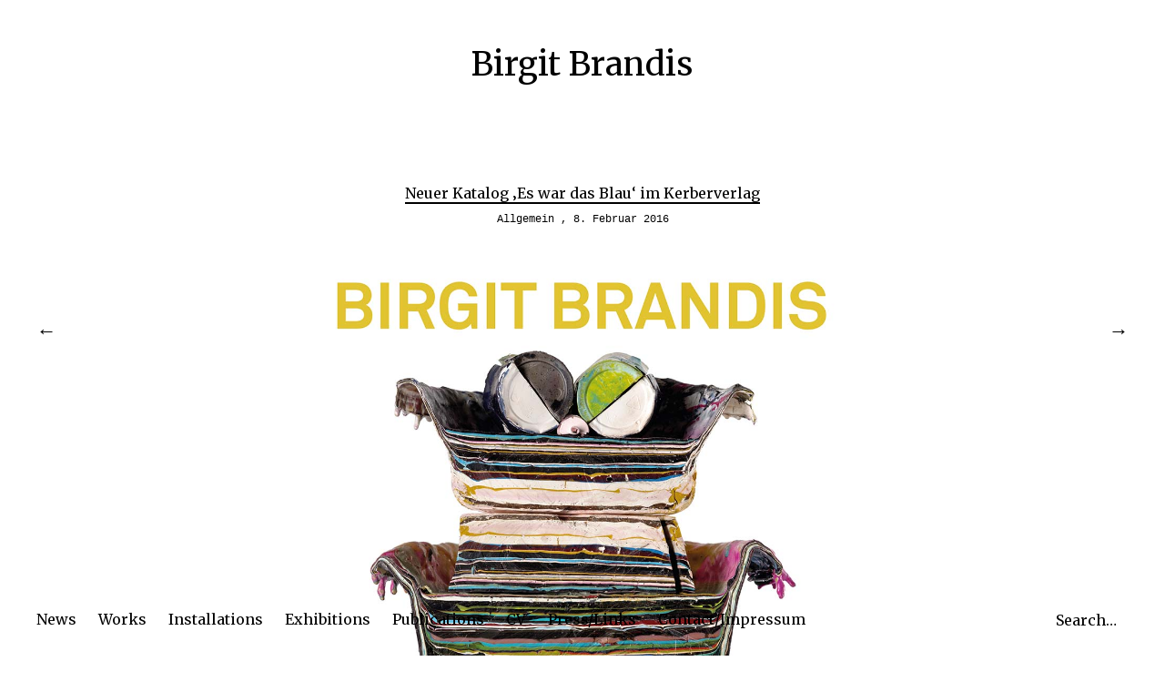

--- FILE ---
content_type: text/html; charset=UTF-8
request_url: http://www.birgitbrandis.de/2016/02/08/neuer-katalog-es-war-das-blau-im-kerberverlag/
body_size: 6552
content:
<!DOCTYPE html>
<html lang="de-DE-formal">
<head>
	<meta charset="UTF-8" />
	<meta name="viewport" content="width=device-width,initial-scale=1">
	<title>Neuer Katalog &#8218;Es war das Blau&#8216; im Kerberverlag | Birgit Brandis</title>
	<link rel="profile" href="http://gmpg.org/xfn/11">
	<link rel="pingback" href="http://www.birgitbrandis.de/xmlrpc.php">
	<!--[if lt IE 9]>
		<script src="http://www.birgitbrandis.de/wp-content/themes/onigiri/js/html5.js"></script>
	<![endif]-->
<link rel="alternate" type="application/rss+xml" title="Birgit Brandis &raquo; Feed" href="http://www.birgitbrandis.de/feed/" />
<link rel="alternate" type="application/rss+xml" title="Birgit Brandis &raquo; Kommentar-Feed" href="http://www.birgitbrandis.de/comments/feed/" />
<link rel="alternate" type="application/rss+xml" title="Birgit Brandis &raquo; Neuer Katalog &#8218;Es war das Blau&#8216; im Kerberverlag Kommentar-Feed" href="http://www.birgitbrandis.de/2016/02/08/neuer-katalog-es-war-das-blau-im-kerberverlag/feed/" />
		<script type="text/javascript">
			window._wpemojiSettings = {"baseUrl":"https:\/\/s.w.org\/images\/core\/emoji\/72x72\/","ext":".png","source":{"concatemoji":"http:\/\/www.birgitbrandis.de\/wp-includes\/js\/wp-emoji-release.min.js?ver=4.4.33"}};
			!function(e,n,t){var a;function i(e){var t=n.createElement("canvas"),a=t.getContext&&t.getContext("2d"),i=String.fromCharCode;return!(!a||!a.fillText)&&(a.textBaseline="top",a.font="600 32px Arial","flag"===e?(a.fillText(i(55356,56806,55356,56826),0,0),3e3<t.toDataURL().length):"diversity"===e?(a.fillText(i(55356,57221),0,0),t=a.getImageData(16,16,1,1).data,a.fillText(i(55356,57221,55356,57343),0,0),(t=a.getImageData(16,16,1,1).data)[0],t[1],t[2],t[3],!0):("simple"===e?a.fillText(i(55357,56835),0,0):a.fillText(i(55356,57135),0,0),0!==a.getImageData(16,16,1,1).data[0]))}function o(e){var t=n.createElement("script");t.src=e,t.type="text/javascript",n.getElementsByTagName("head")[0].appendChild(t)}t.supports={simple:i("simple"),flag:i("flag"),unicode8:i("unicode8"),diversity:i("diversity")},t.DOMReady=!1,t.readyCallback=function(){t.DOMReady=!0},t.supports.simple&&t.supports.flag&&t.supports.unicode8&&t.supports.diversity||(a=function(){t.readyCallback()},n.addEventListener?(n.addEventListener("DOMContentLoaded",a,!1),e.addEventListener("load",a,!1)):(e.attachEvent("onload",a),n.attachEvent("onreadystatechange",function(){"complete"===n.readyState&&t.readyCallback()})),(a=t.source||{}).concatemoji?o(a.concatemoji):a.wpemoji&&a.twemoji&&(o(a.twemoji),o(a.wpemoji)))}(window,document,window._wpemojiSettings);
		</script>
		<style type="text/css">
img.wp-smiley,
img.emoji {
	display: inline !important;
	border: none !important;
	box-shadow: none !important;
	height: 1em !important;
	width: 1em !important;
	margin: 0 .07em !important;
	vertical-align: -0.1em !important;
	background: none !important;
	padding: 0 !important;
}
</style>
<link rel='stylesheet' id='onigiri-fonts-css'  href='//fonts.googleapis.com/css?family=Merriweather%3A400%2C700%2C900%2C400italic' type='text/css' media='all' />
<link rel='stylesheet' id='onigiri-style-css'  href='http://www.birgitbrandis.de/wp-content/themes/onigiri/style.css?ver=20141030' type='text/css' media='all' />
<link rel='stylesheet' id='genericons-css'  href='http://www.birgitbrandis.de/wp-content/plugins/jetpack/_inc/genericons/genericons/genericons.css?ver=3.1' type='text/css' media='all' />
<link rel='stylesheet' id='jetpack_css-css'  href='http://www.birgitbrandis.de/wp-content/plugins/jetpack/css/jetpack.css?ver=3.9.10' type='text/css' media='all' />
<script type='text/javascript' src='http://www.birgitbrandis.de/wp-includes/js/jquery/jquery.js?ver=1.11.3'></script>
<script type='text/javascript' src='http://www.birgitbrandis.de/wp-includes/js/jquery/jquery-migrate.min.js?ver=1.2.1'></script>
<link rel='https://api.w.org/' href='http://www.birgitbrandis.de/wp-json/' />
<link rel="EditURI" type="application/rsd+xml" title="RSD" href="http://www.birgitbrandis.de/xmlrpc.php?rsd" />
<link rel="wlwmanifest" type="application/wlwmanifest+xml" href="http://www.birgitbrandis.de/wp-includes/wlwmanifest.xml" /> 
<link rel='prev' title='Augsburger Allgemeine' href='http://www.birgitbrandis.de/2016/02/08/26/' />
<link rel='next' title='Es war das Blau | Kunstverein Ulm 22.11.15 &#8211; 17.01.16' href='http://www.birgitbrandis.de/2016/02/09/es-war-das-blau-kunstverein-ulm-22-11-15-17-01-16/' />
<meta name="generator" content="WordPress 4.4.33" />
<link rel="canonical" href="http://www.birgitbrandis.de/2016/02/08/neuer-katalog-es-war-das-blau-im-kerberverlag/" />
<link rel='shortlink' href='http://wp.me/p7dx5k-1g' />
<link rel="alternate" type="application/json+oembed" href="http://www.birgitbrandis.de/wp-json/oembed/1.0/embed?url=http%3A%2F%2Fwww.birgitbrandis.de%2F2016%2F02%2F08%2Fneuer-katalog-es-war-das-blau-im-kerberverlag%2F" />
<link rel="alternate" type="text/xml+oembed" href="http://www.birgitbrandis.de/wp-json/oembed/1.0/embed?url=http%3A%2F%2Fwww.birgitbrandis.de%2F2016%2F02%2F08%2Fneuer-katalog-es-war-das-blau-im-kerberverlag%2F&#038;format=xml" />
<style type='text/css'>img#wpstats{display:none}</style>	<style type="text/css">
		#site-title h1 a:hover {border-bottom: 3px solid #00f4cc;}
		.entry-content a,
		#infinite-handle a,
		#infinite-handle span,
		a.more-link,
		.nav-wrap a,
		#site-title h1 a:hover,
		.entry-tags a:hover,
		#comments .comment-reply a.comment-reply-link:hover,
		.entry-header .entry-details a:hover,
		#comments #respond p.logged-in-as a:hover,
		#comments .comment-details a:hover,
		#comments .comment-text a:hover,
		a.more-link:hover,
		.entry-content a:hover,
		.jetpack-portfolio-shortcode .entry-header h2.entry-title a:hover,
		#site-info a:hover {color: #00f4cc;}
		#infinite-handle span:hover,
		.jetpack-portfolio-shortcode .entry-header h2.entry-title a:hover,
		a.more-link:hover,
		.entry-content a:hover,
		.nav-previous a span:hover,
		.nav-next a span:hover {border-bottom: 2px solid #00f4cc;}
		.contact-info a:hover {background: #00f4cc;}
		@media screen and (min-width: 1150px) {
		#site-nav li:hover > a {border-bottom: 2px solid #00f4cc; color: #00f4cc;}
		#site-nav li li:hover > a {color: #00f4cc;}
		#nav-single .nav-previous a:hover,#nav-single .nav-next a:hover {color: #00f4cc;}
		}
		body.template-about, .css-transform #spinner {background:  !important;}
		::selection {background: ;}
		::-moz-selection {background: ;}
		body.template-about,
		body.template-about input {color:  !important;}
		body.template-about ::-webkit-input-placeholder {color:  !important;}
		body.template-about :-moz-placeholder {color:  !important;}
		body.template-about ::-moz-placeholder {color:  !important;}
		body.template-about :-ms-input-placeholder {color:  !important;}
		body.template-about a,
		body.template-about #mobile-menu-toggle,
		body.template-about #site-title h1 a {color:  !important;}
		body.template-about #site-title h1 a:hover {border-bottom: 3px solid ;}
		body.template-about .entry-content .intro a {border-bottom: 3px solid ;}
		body.template-about .entry-content a,
		body.template-about #colophon #searchform input.search-field {color: #000; border-bottom: 2px solid ;}
		body.template-about #mobile-menu-toggle,
		body.template-about #searchform input.search-field {border-bottom: 1px solid ;}
		@media screen and (min-width: 1150px) {
			body.template-about #site-nav li:hover > a,
			body.template-about #site-nav li li:hover > a,
			body.template-about #site-nav ul li a:hover {color: ;}
			body.template-about #site-nav ul li a:hover,
			body.template-about #site-nav li:hover > a,
			body.template-about #searchform input.search-field:active,
			body.template-about #searchform input.search-field:focus {border-bottom: 2px solid  !important;}
			body.template-about #site-nav li li:hover > a,
			body.template-about #searchform input.search-field {border-bottom: 2px solid transparent !important;}
		}
				@media screen and (min-width: 1150px) {
			#site-title {position: fixed; top: 0;}
			.admin-bar #site-title {top:32px;}
			.intro-slogan {padding-top: 115px;}
			#primary {padding-top: 200px;}
			.css-transform #spinner {margin: 140px auto 0;}
		}
						.contact-info {padding-top: 0 !important;}
		@media screen and (min-width: 1150px) {
			.contact-info {padding-top: 115px !important;}
		}
						@media screen and (min-width: 1150px) {
		.template-portfolio .jetpack-portfolio-shortcode {padding-top: 65px !important;}
		}
							</style>
    
<!-- Jetpack Open Graph Tags -->
<meta property="og:type" content="article" />
<meta property="og:title" content="Neuer Katalog &#8218;Es war das Blau&#8216; im Kerberverlag" />
<meta property="og:url" content="http://www.birgitbrandis.de/2016/02/08/neuer-katalog-es-war-das-blau-im-kerberverlag/" />
<meta property="og:description" content="Der Katalog erscheint anlässlich der Ausstellung ‚Es war das Blau‘ im Kunstverein Ulm 22.11.2015 – 17.01.2016 Mit Texten von Dr. Dirk Dobke und Prof. Ursula Panhans-Bühler. Erschienen im Kerberverl…" />
<meta property="article:published_time" content="2016-02-08T17:11:51+00:00" />
<meta property="article:modified_time" content="2016-02-08T17:13:53+00:00" />
<meta property="og:site_name" content="Birgit Brandis" />
<meta property="og:image" content="http://www.birgitbrandis.de/wp-content/uploads/2016/02/Brandis_Cover.jpg" />
<meta property="og:image:width" content="1000" />
<meta property="og:image:height" content="1215" />
<meta name="twitter:card" content="summary" />
</head>

<body class="single single-post postid-78 single-format-standard">

<div id="container">

	<header id="masthead" class="cf" role="banner">

		<div id="mobile-menu-toggle"><span>Menu</span></div>
		<nav id="site-nav" class="cf">
			<div class="menu-container">
				<div class="menu-bio-container"><ul id="menu-bio" class="nav-menu"><li id="menu-item-195" class="menu-item menu-item-type-post_type menu-item-object-page current_page_parent menu-item-195"><a href="http://www.birgitbrandis.de/blog/">News</a></li>
<li id="menu-item-324" class="menu-item menu-item-type-taxonomy menu-item-object-jetpack-portfolio-type menu-item-324"><a href="http://www.birgitbrandis.de/project-type/arbeiten/">Works</a></li>
<li id="menu-item-88" class="menu-item menu-item-type-post_type menu-item-object-page menu-item-88"><a href="http://www.birgitbrandis.de/installation/">Installations</a></li>
<li id="menu-item-386" class="menu-item menu-item-type-taxonomy menu-item-object-jetpack-portfolio-type menu-item-386"><a href="http://www.birgitbrandis.de/project-type/ausstellungen/">Exhibitions</a></li>
<li id="menu-item-325" class="menu-item menu-item-type-taxonomy menu-item-object-jetpack-portfolio-type menu-item-325"><a href="http://www.birgitbrandis.de/project-type/publikationen/">Publications</a></li>
<li id="menu-item-35" class="menu-item menu-item-type-post_type menu-item-object-page menu-item-35"><a href="http://www.birgitbrandis.de/cv/">CV</a></li>
<li id="menu-item-62" class="menu-item menu-item-type-post_type menu-item-object-page menu-item-62"><a href="http://www.birgitbrandis.de/presse/">Press/Links</a></li>
<li id="menu-item-192" class="menu-item menu-item-type-post_type menu-item-object-page menu-item-192"><a href="http://www.birgitbrandis.de/impressum/">Contact/Impressum</a></li>
</ul></div>			</div><!-- end .menu-container -->
		</nav><!-- end #site-nav -->

		<div id="site-title">
						<h1><a href="http://www.birgitbrandis.de/">Birgit Brandis</a></h1>
		</div><!-- end #site-title -->

		
		
	</header><!-- end #masthead -->
	<div id="spinner"></div>
	<div id="primary" class="site-content cf" role="main">
		
<article id="post-78" class="post-78 post type-post status-publish format-standard hentry category-allgemein">

	
	<header class="entry-header">
		<h1 class="entry-title"><a href="http://www.birgitbrandis.de/2016/02/08/neuer-katalog-es-war-das-blau-im-kerberverlag/" rel="bookmark">Neuer Katalog &#8218;Es war das Blau&#8216; im Kerberverlag</a></h1>		<div class="entry-details">
			<a href="http://www.birgitbrandis.de/category/allgemein/" rel="category tag">Allgemein</a>			<a class="date" href="http://www.birgitbrandis.de/2016/02/08/neuer-katalog-es-war-das-blau-im-kerberverlag/">8. Februar 2016</a>
					</div><!-- end .entry-details -->
	</header><!-- end .entry-header -->

	<div class="entry-content">
		<p><img class="aligncenter wp-image-43 size-full" src="http://www.birgitbrandis.de/wp-content/uploads/2016/02/Brandis_Cover.jpg" alt="Brandis_Cover" width="1000" height="1215" srcset="http://www.birgitbrandis.de/wp-content/uploads/2016/02/Brandis_Cover-247x300.jpg 247w, http://www.birgitbrandis.de/wp-content/uploads/2016/02/Brandis_Cover-768x933.jpg 768w, http://www.birgitbrandis.de/wp-content/uploads/2016/02/Brandis_Cover-843x1024.jpg 843w, http://www.birgitbrandis.de/wp-content/uploads/2016/02/Brandis_Cover.jpg 1000w" sizes="(max-width: 1000px) 100vw, 1000px" /></p>
<p>Der Katalog erscheint anlässlich der Ausstellung ‚Es war das Blau‘ im Kunstverein Ulm 22.11.2015 – 17.01.2016</p>
<p>Mit Texten von Dr. Dirk Dobke und Prof. Ursula Panhans-Bühler.</p>
<p>Erschienen im Kerberverlag, 136 Seiten, 98 farbige Abbildungen, 30 x 25 cm, Hardcover</p>
<p>ISBN 978-3-7356-0179-7</p>
<p>Deutsch / Englisch</p>
<p>„Birgit Brandis’ künstlerische Arbeit kündet von einer selbstverständlichen Multimedialität. Groß ist ihre Bandbreite an Techniken und Gattungen, rätselhaft anspielungsreich ihr Bildrepertoire und farbgewaltig überbordend sind ihre Bildwelten“ (D. Dobke).</p>
<p>Neben ihren großformatigen Malereien und Hochdrucken, Holzreliefs und Fotografien nimmt sie auch räumliche Interventionen vor. Für ihre <i>Bodensch</i>ü<i>ttungen</i> lässt sie gezielt Farblachen auf dem Ausstellungsboden ineinander fließen. Dieses von der Künstlerin gestaltete Buch ist Katalog und Künstlerbuch zugleich und gewährt einem repräsentativen Überblick über ihre Arbeiten.</p>
<p><strong>“<span lang="en-GB">The works of Birgit Brandis appear in a variety of media which she employs very naturally. There is an enormous range of techniques and genres, her repertoire of motifs is full of mysterious references, the images enormously colourful and expansive.” (D. Dobke)</span></strong></p>
<p><strong><span lang="en-GB">Besides the paintings in large format, the image-intense high reliefs and the photographies she creates spatial interventions. For her </span><span lang="en-GB"><i>Bodenschüttungen</i></span><span lang="en-GB">, she pours various colours on the museum floor, where they mingle and harden into pools of colour.</span></strong></p>
<p><strong><span lang="en-GB">This book was created by the artist and is catalogue and artists book in one. It shows a representative overview of her work.</span></strong></p>
<div class="sharedaddy sd-sharing-enabled"><div class="robots-nocontent sd-block sd-social sd-social-icon sd-sharing"><h3 class="sd-title">Share this:</h3><div class="sd-content"><ul><li class="share-twitter"><a rel="nofollow" data-shared="sharing-twitter-78" class="share-twitter sd-button share-icon no-text" href="http://www.birgitbrandis.de/2016/02/08/neuer-katalog-es-war-das-blau-im-kerberverlag/?share=twitter" target="_blank" title="Click to share on Twitter"><span></span><span class="sharing-screen-reader-text">Click to share on Twitter (Opens in new window)</span></a></li><li class="share-facebook"><a rel="nofollow" data-shared="sharing-facebook-78" class="share-facebook sd-button share-icon no-text" href="http://www.birgitbrandis.de/2016/02/08/neuer-katalog-es-war-das-blau-im-kerberverlag/?share=facebook" target="_blank" title="Click to share on Facebook"><span></span><span class="sharing-screen-reader-text">Click to share on Facebook (Opens in new window)</span></a></li><li class="share-google-plus-1"><a rel="nofollow" data-shared="sharing-google-78" class="share-google-plus-1 sd-button share-icon no-text" href="http://www.birgitbrandis.de/2016/02/08/neuer-katalog-es-war-das-blau-im-kerberverlag/?share=google-plus-1" target="_blank" title="Click to share on Google+"><span></span><span class="sharing-screen-reader-text">Click to share on Google+ (Opens in new window)</span></a></li><li class="share-end"></li></ul></div></div></div>			</div><!-- end .entry-content -->

	<footer class="entry-meta cf">
		
			</footer><!-- end .entry-meta -->
</article><!-- end .post-78 -->
	<div id="comments" class="comments-area">

	
					<div id="respond" class="comment-respond">
			<h3 id="reply-title" class="comment-reply-title">Schreiben Sie einen Kommentar <small><a rel="nofollow" id="cancel-comment-reply-link" href="/2016/02/08/neuer-katalog-es-war-das-blau-im-kerberverlag/#respond" style="display:none;">Antworten abbrechen</a></small></h3>				<form action="http://www.birgitbrandis.de/wp-comments-post.php" method="post" id="commentform" class="comment-form">
					<p class="comment-notes"><span id="email-notes">Ihre E-Mail-Adresse wird nicht veröffentlicht.</span> Erforderliche Felder sind mit <span class="required">*</span> markiert</p><p class="comment-form-comment"><label for="comment">Kommentar</label> <textarea id="comment" name="comment" cols="45" rows="8"  aria-required="true" required="required"></textarea></p><p class="comment-form-author"><label for="author">Name <span class="required">*</span></label> <input id="author" name="author" type="text" value="" size="30" aria-required='true' required='required' /></p>
<p class="comment-form-email"><label for="email">E-Mail <span class="required">*</span></label> <input id="email" name="email" type="text" value="" size="30" aria-describedby="email-notes" aria-required='true' required='required' /></p>
<p class="comment-form-url"><label for="url">Website</label> <input id="url" name="url" type="text" value="" size="30" /></p>
<p class="form-submit"><input name="submit" type="submit" id="submit" class="submit" value="Kommentar abschicken" /> <input type='hidden' name='comment_post_ID' value='78' id='comment_post_ID' />
<input type='hidden' name='comment_parent' id='comment_parent' value='0' />
</p>				</form>
					</div><!-- #respond -->
		
	</div><!-- #comments .comments-area -->

			<div class="nav-wrap cf" role="navigation">
		<nav id="nav-single">
			<div class="nav-previous"><a href="http://www.birgitbrandis.de/2016/02/08/26/" rel="prev"><span class="meta-nav">Previous Post</span></a></div>
			<div class="nav-next"><a href="http://www.birgitbrandis.de/2016/02/09/es-war-das-blau-kunstverein-ulm-22-11-15-17-01-16/" rel="next"><span class="meta-nav">Next Post</span></a></div>
		</nav><!-- #nav-single -->
	</div><!-- end .nav-wrap -->
	
	</div><!-- end #primary -->


<footer id="colophon" class="site-footer cf">

	<div id="site-info">
		<ul class="credit" role="contentinfo">
					<li class="copyright">&copy; 2026 <a href="http://www.birgitbrandis.de/">Birgit Brandis.</a></li>
			<li class="theme-credit">Onigiri Theme by <a href="http://www.elmastudio.de/en/" rel="designer">Elmastudio</a>.</li>
			<li class="wp-credit">Powered by <a href="http://wordpress.org/" >WordPress.</a></li>
					</ul>
	</div><!-- end #site-info -->

	<div class="search-footer">
		
<form role="search" method="get" id="searchform" class="searchform" action="http://www.birgitbrandis.de/" role="search">
	<label for="s" class="screen-reader-text"><span>Search</span></label>
	<input type="text" class="search-field" name="s" id="s" placeholder="Search&hellip;" />
	<input type="submit" class="submit" name="submit" id="searchsubmit" value="Search" />
</form>	</div><!-- end .search-footer -->

</footer><!-- end #colophon -->

</div><!-- end #container -->


	<script type="text/javascript">
		window.WPCOM_sharing_counts = {"http:\/\/www.birgitbrandis.de\/2016\/02\/08\/neuer-katalog-es-war-das-blau-im-kerberverlag\/":78};
	</script>
		<script type="text/javascript">
			var windowOpen;
		jQuery(document).on( 'ready post-load', function(){
			jQuery( 'a.share-twitter' ).on( 'click', function() {
				if ( 'undefined' !== typeof windowOpen ){ // If there's another sharing window open, close it.
					windowOpen.close();
				}
				windowOpen = window.open( jQuery(this).attr( 'href' ), 'wpcomtwitter', 'menubar=1,resizable=1,width=600,height=350' );
				return false;
			});
		});
		</script>
				<script type="text/javascript">
			var windowOpen;
		jQuery(document).on( 'ready post-load', function(){
			jQuery( 'a.share-facebook' ).on( 'click', function() {
				if ( 'undefined' !== typeof windowOpen ){ // If there's another sharing window open, close it.
					windowOpen.close();
				}
				windowOpen = window.open( jQuery(this).attr( 'href' ), 'wpcomfacebook', 'menubar=1,resizable=1,width=600,height=400' );
				return false;
			});
		});
		</script>
				<script type="text/javascript">
			var windowOpen;
		jQuery(document).on( 'ready post-load', function(){
			jQuery( 'a.share-google-plus-1' ).on( 'click', function() {
				if ( 'undefined' !== typeof windowOpen ){ // If there's another sharing window open, close it.
					windowOpen.close();
				}
				windowOpen = window.open( jQuery(this).attr( 'href' ), 'wpcomgoogle-plus-1', 'menubar=1,resizable=1,width=480,height=550' );
				return false;
			});
		});
		</script>
		<script type='text/javascript' src='http://s0.wp.com/wp-content/js/devicepx-jetpack.js?ver=202605'></script>
<script type='text/javascript' src='http://www.birgitbrandis.de/wp-includes/js/comment-reply.min.js?ver=4.4.33'></script>
<script type='text/javascript' src='http://www.birgitbrandis.de/wp-content/themes/onigiri/js/transform.js?ver=20141030'></script>
<script type='text/javascript' src='http://www.birgitbrandis.de/wp-content/themes/onigiri/js/jquery.fitvids.js?ver=1.1'></script>
<script type='text/javascript' src='http://www.birgitbrandis.de/wp-content/themes/onigiri/js/onigiri.js?ver=201401026'></script>
<script type='text/javascript' src='http://www.birgitbrandis.de/wp-includes/js/masonry.min.js?ver=3.1.2'></script>
<script type='text/javascript' src='http://www.birgitbrandis.de/wp-includes/js/jquery/jquery.masonry.min.js?ver=3.1.2'></script>
<script type='text/javascript' src='http://www.birgitbrandis.de/wp-content/themes/onigiri/js/portfolio.js?ver=20141015'></script>
<script type='text/javascript' src='http://www.birgitbrandis.de/wp-includes/js/wp-embed.min.js?ver=4.4.33'></script>
<script type='text/javascript'>
/* <![CDATA[ */
var sharing_js_options = {"lang":"en","counts":"1"};
/* ]]> */
</script>
<script type='text/javascript' src='http://www.birgitbrandis.de/wp-content/plugins/jetpack/modules/sharedaddy/sharing.js?ver=3.9.10'></script>
<script type='text/javascript' src='http://stats.wp.com/e-202605.js' async defer></script>
<script type='text/javascript'>
	_stq = window._stq || [];
	_stq.push([ 'view', {v:'ext',j:'1:3.9.10',blog:'106659798',post:'78',tz:'1',srv:'www.birgitbrandis.de'} ]);
	_stq.push([ 'clickTrackerInit', '106659798', '78' ]);
</script>

</body>
</html>